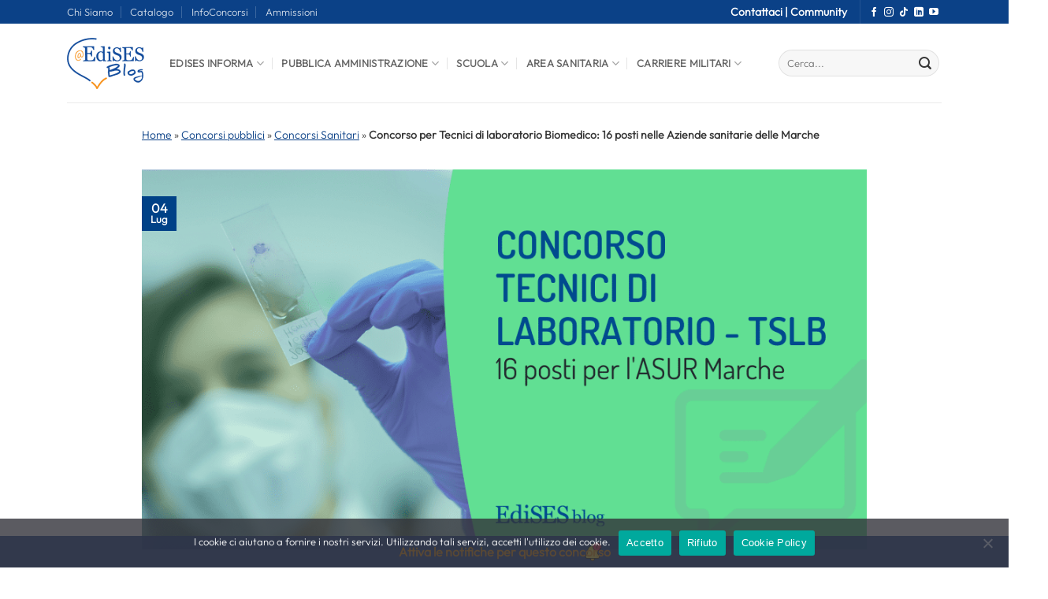

--- FILE ---
content_type: application/javascript; charset=utf-8
request_url: https://blog.edises.it/wp-content/themes/edis2/asset/js/checkDownload.js?ver=1.1
body_size: 914
content:
jQuery(document).ready(function ($) {

    var urlCall = "https://blog.edises.it/wp-content/themes/edis2/ajaxController.php";
    var biValue = $('#biValue').val();
    var biActivity = $('#biActivity').val();
    var referrer = $('#referrer').val();

    $(".avvisaDispVolume").click(function (event) {
        $("#form_email_lead").fadeIn("slow");

        document.querySelector('.form_email_lead').scrollIntoView({
            behavior: 'smooth'
        });
    });

    $("#inviaRichiestaDownload").click(function (event) {
        event.stopPropagation();

        var email = $('#emailFileDownload').val();
        var privacy = $('#edises-privacy').is(':checked');
        var marketing = $('#privacy-marketing').is(':checked');
        var consenso = $('#privacy-terzi').is(':checked');

        if (!IsEmail(email)) {
            $("#ajaxResponse").fadeIn("slow").html('<span>Indirizzo Email non corretto</span>');
            return false;
        }

        if (!privacy) {
            $("#ajaxResponse").fadeIn("slow").html('<span>Per proseguire prendere visione della Privacy Policy</span>');
            return false;
        }

        $.ajax({
            url: urlCall,
            type: 'POST',
            data: {
                email: email,
                biValue: biValue,
                biActivity: biActivity,
                referrer: referrer,
                'consent[privacy]': privacy,
                'consent[marketing]': marketing,
                'consent[third_parts]': consenso
            },
            dataType: 'text',

            success: function (responseData, textStatus, jqXHR) {
                if (responseData == 'utente_ko') {
                    $("#ajaxResponse").fadeIn("slow").html('<span>Si è verificato un errore. Ti invitiamo a riprovare.</span>');
                } else {
                    console.log('Operazione terminata con successo');
                    $('#emailDownload').hide();
                    $('#privacyDownload').hide();
                    $('#submitDonwloadFile').hide();
                    $("#ajaxResponse").hide();
                    $('#scarica_file_form').fadeIn(500);
                }
            },

            error: function (responseData, textStatus, errorThrown) {
                alert(textStatus + ' : ' + errorThrown);
            }
        });
    });

    $("#emailLeadBlog").click(function (event) {
        event.stopPropagation();

        var email = $('#emailFileDownload').val();
        var privacy = $('#edises-privacy').is(':checked');
        var consenso = $('#privacy-terzi').is(':checked');
        var marketing = $('#privacy-marketing').is(':checked'); // Aggiunto per uniformità

        if (!IsEmail(email)) {
            $("#ajaxResponse").fadeIn("slow").html('<span>Indirizzo Email non corretto</span>');
            return false;
        }

        if (!privacy) {
            $("#ajaxResponse").fadeIn("slow").html('<span>Per proseguire prendere visione della Privacy Policy</span>');
            return false;
        }

        $.ajax({
            url: urlCall,
            type: 'POST',
            data: {
                email: email,
                biValue: biValue,
                biActivity: biActivity,
                referrer: referrer,
                'consent[privacy]': privacy,
                'consent[marketing]': marketing,
                'consent[third_parts]': consenso
            },
            dataType: 'text',

            success: function (responseData, textStatus, jqXHR) {
                if (responseData == 'utente_ko') {
                    $("#ajaxResponse").fadeIn("slow").html('<span>Si è verificato un errore. Ti invitiamo a riprovare.</span>');
                } else {
                    console.log('Operazione terminata con successo');
                    $('#emailDownload').hide();
                    $('#privacyDownload').hide();
                    $('#submitDonwloadFile').hide();
                    $("#ajaxResponse").hide();
                    $('#email_form_msg').fadeIn(500);
                }
            },

            error: function (responseData, textStatus, errorThrown) {
                console.log(textStatus + ' : ' + errorThrown);
            }
        });
    });

    return false;

}); // end ready

function IsEmail(email) {
    var regex = /^([a-zA-Z0-9_\.\-\+])+\@(([a-zA-Z0-9\-])+\.)+([a-zA-Z0-9]{2,4})+$/;
    return regex.test(email);
}
